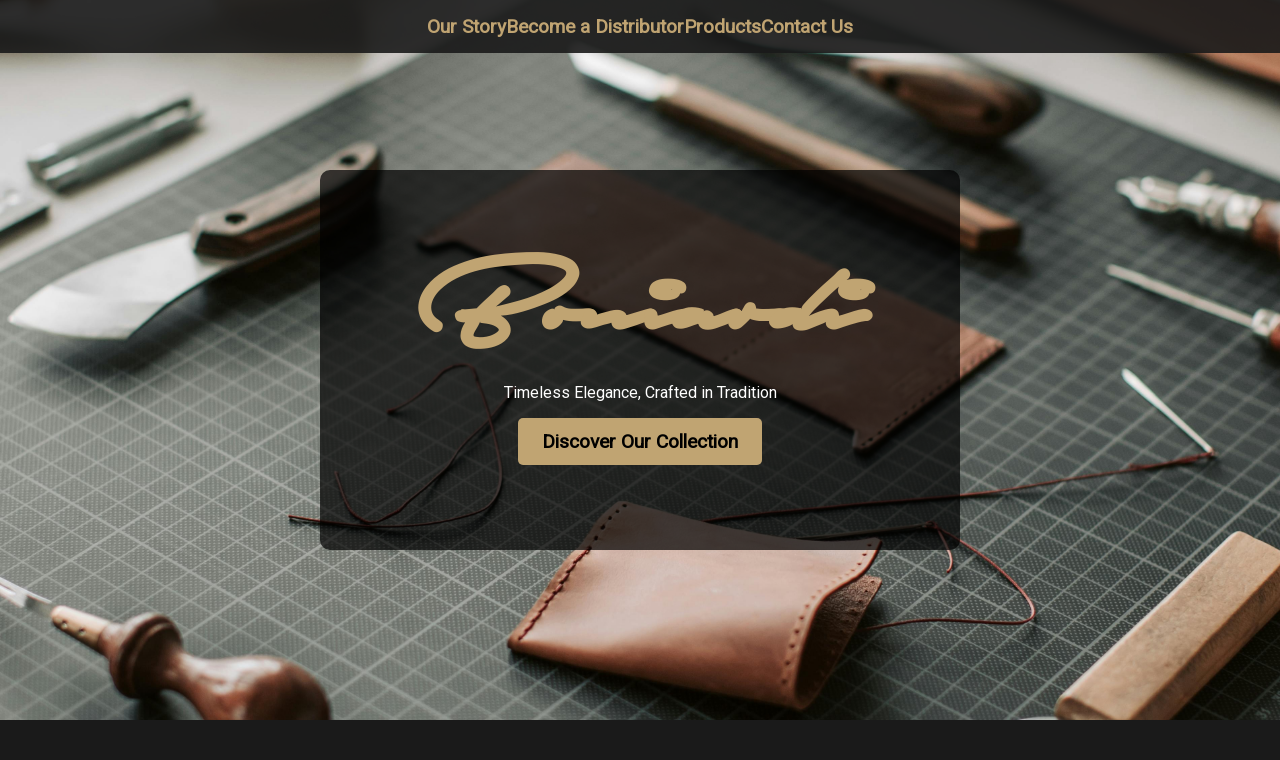

--- FILE ---
content_type: text/html
request_url: http://boink.xyz/
body_size: 2724
content:

<!DOCTYPE html>
<html lang="en">
<head>
    <meta charset="UTF-8">
    <meta name="viewport" content="width=device-width, initial-scale=1.0">
    <title>Boniardi - Luxury Leather Crafts</title>
    <link rel="stylesheet" href="styles.css">
    <link rel="preconnect" href="https://fonts.googleapis.com">
    <link rel="stylesheet" href="styles.css">
<script src="scripts.js" defer></script>
    <link href="https://fonts.googleapis.com/css2?family=Playfair+Display:wght@400;700&family=Roboto:wght@300;400&display=swap" rel="stylesheet">
    <link href="Autograf.ttf" rel="stylesheet">
    <script src="https://code.jquery.com/jquery-3.6.0.min.js"></script>
    <script src="https://cdnjs.cloudflare.com/ajax/libs/slick-carousel/1.8.1/slick.min.js"></script>
    <link rel="stylesheet" href="https://cdnjs.cloudflare.com/ajax/libs/slick-carousel/1.8.1/slick.min.css"/>
    <link rel="stylesheet" href="https://cdnjs.cloudflare.com/ajax/libs/slick-carousel/1.8.1/slick-theme.min.css"/>
 </head>
<body>
<nav class="navbar">
    <ul>
        <li><a href="#our-story">Our Story</a></li>
        <li><a href="#contact">Become a Distributor</a></li>
        <li><a href="products.html#collection">Products</a></li>
        <li><a href="#contact">Contact Us</a></li>
    </ul>
</nav>

    <header class="hero">
        <div class="hero-content">
            <h1>Boniardi</h1>
            <p>Timeless Elegance, Crafted in Tradition</p>
            <a href="products.html#collection" class="btn">Discover Our Collection</a>
        </div>
    </header>
    
  <!--  <section id="collection" class="collection" >
        <h2>Signature Collection</h2>
        <div class="products">
            <div class="product">
                <div class="product-carousel">
                    <img src="imgs/1.png" alt="Le Classique">
                    <img src="imgs/2.png" alt="Le Classique Side View">
                    <img src="imgs/3.png" alt="Le Classique Open">
                </div>
                <h3>Le Classique</h3>
                <p>Handcrafted Leather Pencil Case</p>
            </div>
            <div class="product">
                <div class="product-carousel">
                    <img src="imgs/4.png" alt="L’Intemporel">
                    <img src="imgs/5.png" alt="L’Intemporel Side View">
                    <img src="imgs/6.png" alt="L’Intemporel Open">
                </div>
                <h3>L’Intemporel</h3>
                <p>Premium Leather Case</p>
            </div>
        </div>
    </section>
--> 

<div class="popup-overlay" id="popup">
 <div style="max-width: 80%; text-align: center;">
    🎉 <br>
    <span style="font-size: 2.5rem;">Thank you for subscribing to Boniardi!</span>
  </div>
</div>
<section id="our-story" class="craftsmanship">
    <h2>The Art of Craftsmanship</h2>
    <div class="craftsmanship-content">
        <p>At <strong>Boniardi</strong>, every piece we create is a tribute to the centuries-old tradition of <strong>Italian leather craftsmanship</strong>. Rooted in excellence, our artisans bring passion, precision, and artistry to each stitch, cut, and finish. Leather crafting is more than a technique—it is an art form that has been passed down through generations of skilled craftsmen in Italy.</p>
        
        <h3>The Essence of Italian Leather</h3>
        <p>Italian leather is globally recognized as the <strong>pinnacle of luxury and durability</strong>. At Boniardi, we exclusively source our leather from <strong>prestigious tanneries in Italy</strong>, where the art of leather tanning has been perfected for centuries. The difference lies in the details—full-grain leather, known for its natural imperfections and character, is at the heart of our products.</p>
        
        <p>Our leather goods are crafted from premium hides that undergo a meticulous <strong>vegetable tanning process</strong>, enhancing the leather’s natural patina over time. Unlike synthetic alternatives, vegetable-tanned leather develops a rich, unique texture, telling a story of its journey with each use.</p>
        
        <h3>Responsible Sourcing & Sustainability</h3>
        <p>Luxury should never come at the cost of the environment or ethical integrity. At Boniardi, we are committed to <strong>responsible sourcing</strong> and <strong>sustainable production</strong> practices that respect both nature and the artisans who bring our creations to life.</p>
        
        <ul>
            <li><strong>Sustainably Sourced Leather</strong>: Our leather is obtained from <strong>certified tanneries</strong> that adhere to strict eco-friendly practices, including reduced water consumption and natural dyeing processes.</li>
            <li><strong>Ethical Production</strong>: We work with <strong>artisans who receive fair wages</strong> and operate in <strong>safe working environments</strong>, ensuring that every product supports the skilled hands behind it.</li>
            <li><strong>Eco-Conscious Packaging</strong>: We are committed to <strong>plastic-free and biodegradable packaging</strong>, reducing our carbon footprint while maintaining the elegance that defines Boniardi.</li>
        </ul>
        
        <h3>A Legacy of Excellence, Crafted for You</h3>
        <p>Owning a Boniardi leather piece is more than just an expression of style—it is a connection to the rich heritage of Italian craftsmanship. From the supple feel of the leather to the precision of the detailing, our products represent a marriage of tradition and innovation, designed for those who appreciate the finer things in life.</p>
        
        <p><strong>Experience the art of true craftsmanship—where every piece tells a story, and every detail speaks of excellence.</strong></p>
    </div>
</section>

<section id="contact" class="signup">
        <h2>Be the First to Experience Boniardi</h2>
        <form id="newsletter-form">
            <input type="email" name="email" placeholder="Enter your email" required>
            <button type="submit">Join Now</button>
        </form>
    </section>



    </section>    


  <div class="popup-message" id="popup">
    <div>🎉 Thank you for subscribing to Boniardi!</div>
</div>




<footer>
        <p>&copy; 2025 Boniardi. All Rights Reserved.</p>
    </footer>

</body>

<script>
        $(document).ready(function(){
            $('.slider').slick({
                dots: true,
                infinite: true,
                speed: 600,
                slidesToShow: 1,
                adaptiveHeight: true,
                autoplay: true,
                autoplaySpeed: 4000
            });

            $("#newsletter-form").on("submit", function(e) {
                e.preventDefault();
                const email = $(this).find("input[name='email']").val();

                $.post("newsletter.php", { email: email }, function(response) {
		$("#popup").css("display", "flex");
		setTimeout(function() {
					    $("#popup").fadeOut(300, function() { window.location.href = 'http://boniardi.fr'; });
				   }, 3000);

                   $("#newsletter-form")[0].reset();
                });
            });
        });
    </script>
</html>



--- FILE ---
content_type: text/css
request_url: http://boink.xyz/styles.css
body_size: 1112
content:
/* styles.css */
@font-face {
    font-family: 'Autograf';
    src: url('Autograf.ttf') format('truetype');
}
body {
    margin: 0;
    font-family: 'Roboto', sans-serif;
    color: #ddd;
    background-color: #1a1a1a;
}
.hero {
    background: url('imgs/hero.jpg') center/cover no-repeat;
    height: 100vh;
    display: flex;
    align-items: center;
    justify-content: center;
    text-align: center;
    color: white;
    position: relative;
}
.hero-content {
    background: rgba(0, 0, 0, 0.7);
    padding: 20px;
    border-radius: 10px;
   width: 600px;
    height: 300px;
    padding-top: 60px;
   
}
.hero h1 {
    font-family: 'Autograf', cursive;
    font-size: 8rem;
    margin: 0;
    color: #c0a472;
}
.btn {
    display: inline-block;
    padding: 12px 24px;
    background: #c0a472;
    color: black;
    text-decoration: none;
    border-radius: 5px;
    transition: 0.3s;
    font-weight: bold;
    font-size: 1.2rem;
    border: none;
}
.btn:hover {
    background: #a07e4e;
    color: white;
}
.products {
    display: flex;
    justify-content: center;
    gap: 40px;
    flex-wrap: wrap;
    padding: 20px;
}
.product {
    text-align: center;
    max-width: 320px;
}
.product-carousel {
    width: 100%;
    max-width: 300px;
    margin: 40px;
}
.product img {
    width: 100%;
    border-radius: 10px;
}
.craftsmanship, .signup {
    text-align: center;
    padding: 50px;
}


/* Craftsmanship Section */
.craftsmanship {
    padding: 60px;
    background: #222;
    color: #ddd;
    text-align: center;
}
.craftsmanship h2 {
    font-size: 2.5rem;
    color: #c0a472;
    margin-bottom: 20px;
}
.craftsmanship-content {
    max-width: 800px;
    margin: auto;
    text-align: left;
}
.craftsmanship h3 {
    font-size: 1.8rem;
    color: #c0a472;
    margin-top: 30px;
}
.craftsmanship ul {
    list-style: none;
    padding: 0;
}
.craftsmanship ul li {
    padding: 10px 0;
    font-size: 1.1rem;
    border-bottom: 1px solid rgba(255, 255, 255, 0.2);
}

.signup input {
    padding: 10px;
    width: 250px;
    border: 1px solid #c0a472;
    border-radius: 5px;
    background-color: #222;
    color: #ddd;
}
.signup button {
    padding: 12px 24px;
    background: #c0a472;
    color: black;
    border: none;
    border-radius: 5px;
    cursor: pointer;
    transition: 0.3s;
    font-weight: bold;
}
.signup button:hover {
    background: #a07e4e;
}
.collection {
    display: flex;
    flex-direction: column;
    align-items: center;
}
.collection h2 {
    font-size: 2rem;
    color: #c0a472;
}
footer {
    text-align: center;
    padding: 20px;
    background: #111;
    color: #c0a472;
}
.popup-overlay {
    position: fixed;
    top: 0;
    left: 0;
    width: 100%;
    height: 100%;
    background: rgba(0, 0, 0, 0.8);
    display: none;
    align-items: center;
    justify-content: center;
}
.popup-content {
    position: relative;
    max-width: 80%;
    max-height: 80%;
    background: transparent;
}
.popup-content img {
    width: 100%;
    height: auto;
    border-radius: 10px;
}
.popup-close {
    position: absolute;
    top: 10px;
    right: 10px;
    background: white;
    padding: 5px 10px;
    cursor: pointer;
}

.navbar {
    position: fixed;
    top: 0;
    width: 100%;
    background: rgba(26, 26, 26, 0.9);
    padding: 15px 0;
    text-align: center;
    z-index: 1000;
    transition: top 0.3s;
}
.navbar ul {
    list-style: none;
    padding: 0;
    margin: 0;
    display: flex;
    justify-content: center;
    gap: 30px;
}
.navbar ul li {
    display: inline;
}
.navbar ul li a {
    color: #c0a472;
    text-decoration: none;
    font-size: 1.2rem;
    font-weight: bold;
    transition: color 0.3s;
}
.navbar ul li a:hover {
    color: white;
}
.hidden-nav {
    top: -60px;
}

.popup-message {
    display: none;
    position: fixed;
    top: 0;
    left: 0;
    width: 100vw;
    height: 100vh;
    background-color: rgba(0,0,0,0.8);
    color: #c0a472;
    font-size: 3rem;
    font-weight: bold;
    align-items: center;
    justify-content: center;
    text-align: center;
    z-index: 10000;
flex-direction: column;
}


--- FILE ---
content_type: application/javascript
request_url: http://boink.xyz/scripts.js
body_size: 445
content:
// scripts.js
$(document).ready(function(){
    $('.product-carousel').slick({
        dots: true,
        infinite: true,
        speed: 500,
        slidesToShow: 1,
        adaptiveHeight: true,
        autoplay: true,
        autoplaySpeed: 3000
    });
});

document.querySelectorAll('.product-carousel img').forEach(img => {
    img.addEventListener('click', function() {
        document.getElementById('popup-img').src = this.src;
        document.getElementById('popup').style.display = 'flex';
    });
});

document.querySelector('.popup-close').addEventListener('click', function() {
    document.getElementById('popup').style.display = 'none';
});

document.getElementById('popup').addEventListener('click', function(event) {
    if (event.target === this) {
        this.style.display = 'none';
    }
});


// Navbar Scroll Behavior
window.addEventListener("scroll", function() {
    const navbar = document.querySelector(".navbar");
    if (window.scrollY > 50) {
        navbar.classList.add("hidden-nav");
    } else {
        navbar.classList.remove("hidden-nav");
    }
});

